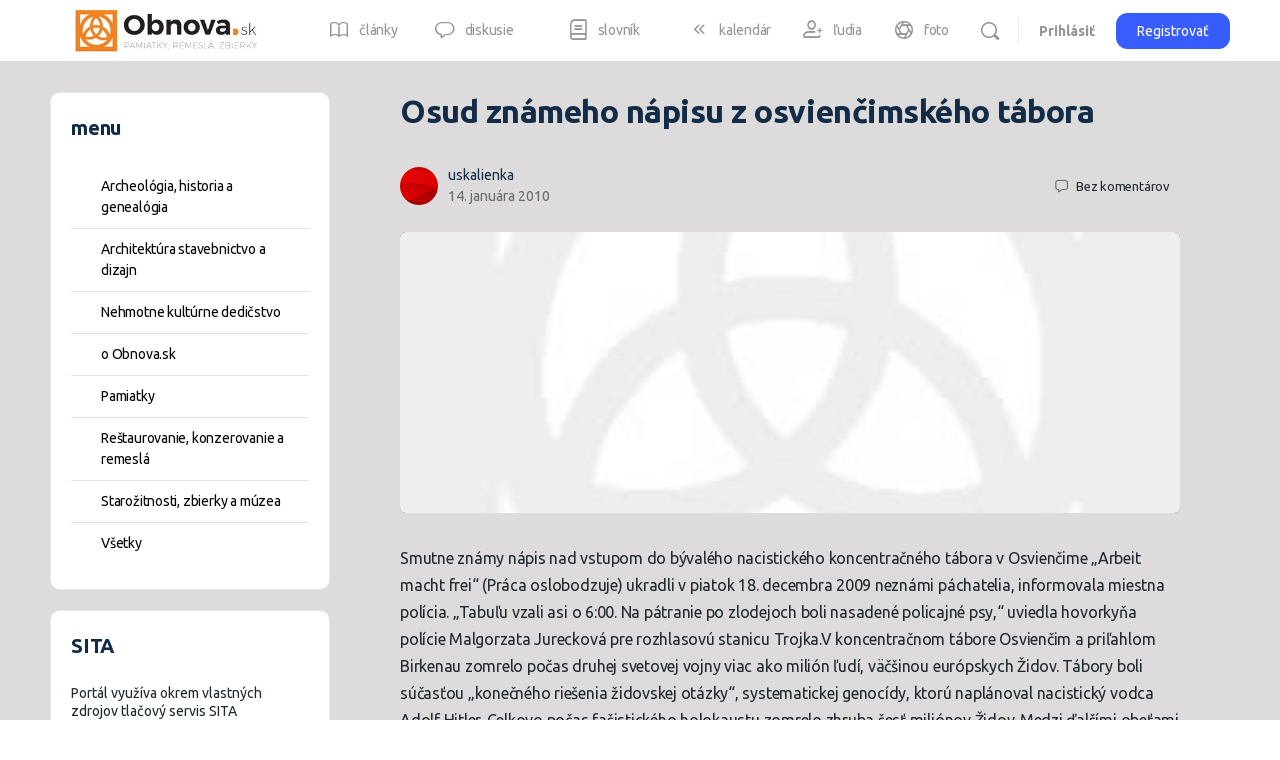

--- FILE ---
content_type: text/css
request_url: https://www.obnova.sk/wp-content/plugins/zf-wrodpress-category-accordion/assets/core/css/style.css?ver=04cca2243da2fbf4fb9249467b983cfa
body_size: 683
content:
.zfc-accordion {
  margin: auto;
  color: white !important;
  /*animation effect*/
}
.zfc-accordion ul ul {
  display: none;
  margin: 0;
  padding: 0;
}
.zfc-accordion ul ul li .item-link {
  cursor: pointer;
  padding: 10px 20px !important;
  z-index: 1;
  font-size: 13px;
  color: #eeeeee !important;
  background: #27ae60;
  box-shadow: inset 0 1px 0 rgba(255, 255, 255, 0.1);
}
.zfc-accordion ul {
  margin: 0 !important;
  padding: 0 !important;
}
.zfc-accordion ul li {
  list-style-type: none;
  line-height: 20px !important;
  margin: 0 !important;
  padding: 0 !important;
  background-image: none !important;
}
.zfc-accordion ul li .item-link {
  list-style: none;
  display: block;
  position: relative;
  overflow: hidden;
  text-decoration: none;
  border-bottom: none !important;
}
.zfc-accordion > ul > li > .item-link {
  padding: 10px !important;
  color: #F5F5F5 !important;
  background: #2d3e50;
  box-shadow: inset 0 1px 0 rgba(255, 255, 255, 0.1);
}
.zfc-accordion .has-sub > .item-link > .arrow {
  width: 0;
  height: 0;
  position: absolute;
  padding: 12px !important;
  top: 7px;
  right: 9px;
  border: 1px solid #fff;
  border-radius: 50%;
}
.zfc-accordion .has-sub > .item-link > .arrow:after {
  top: 8px;
  display: block;
  position: absolute;
  content: "";
  width: 6px;
  height: 6px;
  right: 9px;
  z-index: 10;
  -webkit-transform: rotate(-134deg);
  -moz-transform: rotate(-134deg);
  -ms-transform: rotate(-134deg);
  -o-transform: rotate(-134deg);
  transform: rotate(-134deg);
}
.zfc-accordion .has-sub > .item-link > .arrow:after {
  border-bottom: 2px solid #ffffff;
  border-left: 2px solid #ffffff;
}
.zfc-accordion .has-sub.open > .item-link > .arrow:after {
  right: 8px;
  top: 7px;
  border-top: 2px solid #ffffff;
  border-bottom: none;
  border-left: 2px solid #ffffff;
}
.zfc-accordion .ripple-effect {
  display: block;
  position: absolute;
  background: #e6e6e6;
  border-radius: 100%;
  transform: scale(0);
}
.zfc-accordion .ripple-effect.ripple-animate {
  animation: zfc-ripple 0.7s linear;
}

@keyframes zfc-ripple {
  100% {
    opacity: 0;
    transform: scale(1.3);
  }
}
